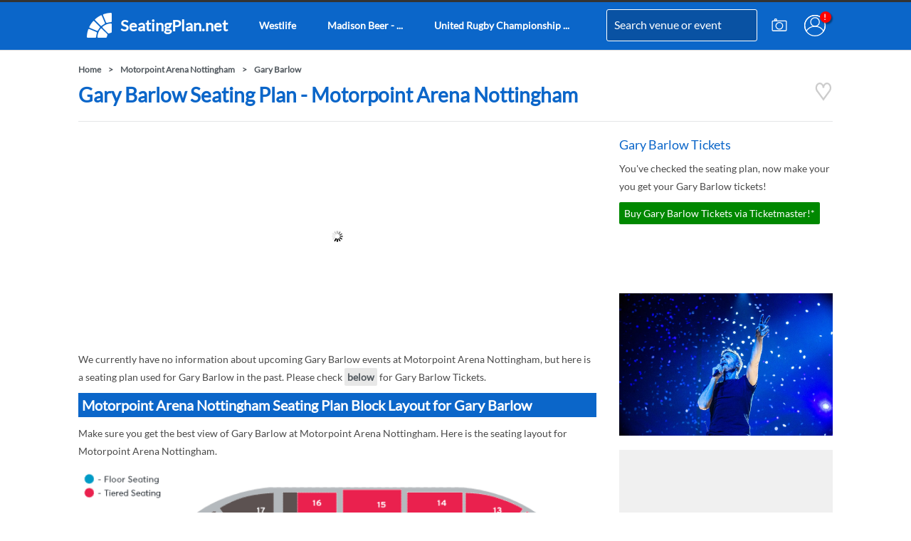

--- FILE ---
content_type: text/html; charset=UTF-8
request_url: https://www.seatingplan.net/motorpoint-arena-nottingham/gary-barlow
body_size: 10009
content:
<!DOCTYPE html>
<html lang="en">
<head>
<title>Gary Barlow Seating Plan - Motorpoint Arena Nottingham</title>
<meta name="description" content="Gary Barlow Seating Plan - Motorpoint Arena Nottingham - Arena Layout - Seating Plan information for Gary Barlow at Motorpoint Arena Nottingham">
<meta name="keywords" content="gary barlow seating plan motorpoint arena nottingham, gary barlow, seating, plan, motorpoint arena nottingham">
<link rel="canonical" href="https://www.seatingplan.net/motorpoint-arena-nottingham/gary-barlow" >
<meta name="author" content="Routh Media Limited" >
<meta id="viewport" name="viewport" content="width=device-width, initial-scale=1.0, minimum-scale=1.0">
<link rel="apple-touch-icon" href="https://cookie-free.seatingplan.net/images/seating-plan-android.png">
<meta name="theme-color" content="#0b66c9">
<meta name="robots" content="index, follow">
<!-- <script type="text/javascript" charset="UTF-8" src="//cdn.cookie-script.com/s/32c4ef583c76c308ac895078eee988f2.js"></script> -->
<!-- Google tag (gtag.js) -->
<script async src="https://www.googletagmanager.com/gtag/js?id=G-174M85YMF8"></script>
<script>
  window.dataLayer = window.dataLayer || [];
  function gtag(){dataLayer.push(arguments);}
  gtag('js', new Date());

  gtag('config', 'G-174M85YMF8');
</script>
<!-- No Preloads -->
<link rel="preload" as="image" href="https://s1.ticketm.net/uk/tmimages/venue/maps/uk1/20382s.gif" type="image">
<style>.autocomplete-category,.autocomplete-item{padding:0 10px;height:50px;line-height:50px}form{position:relative}.autocomplete-dropdown{position:absolute;top:30px;left:0;z-index:1000;background-color:#fff;border:1px solid #ccc;border-radius:0 0 4px 4px;box-shadow:0 2px 4px rgba(0,0,0,.1);overflow-y:auto;width:100%}.autocomplete-category{background-color:#0b66c9;color:#fff;box-sizing:border-box;}.category-container{position:relative;display:block}.autocomplete-item{cursor:pointer;display:block;width:100%;box-sizing:border-box;}.no-results{padding:8px 12px}.autocomplete-item:hover{background-color:#f0f0f0}.autocomplete-item.selected{background-color:#dadada;color:#000}@font-face{font-family:Lato;font-style:normal;font-weight:400;font-display:swap;src:url(https://fonts.gstatic.com/s/lato/v20/S6uyw4BMUTPHjxAwXjeu.woff2) format('woff2');unicode-range:U+0100-024F,U+0259,U+1E00-1EFF,U+2020,U+20A0-20AB,U+20AD-20CF,U+2113,U+2C60-2C7F,U+A720-A7FF}@font-face{font-family:Lato;font-style:normal;font-weight:400;font-display:swap;src:url(https://fonts.gstatic.com/s/lato/v20/S6uyw4BMUTPHjx4wXg.woff2) format('woff2');unicode-range:U+0000-00FF,U+0131,U+0152-0153,U+02BB-02BC,U+02C6,U+02DA,U+02DC,U+2000-206F,U+2074,U+20AC,U+2122,U+2191,U+2193,U+2212,U+2215,U+FEFF,U+FFFD}.dot {position:absolute;top:13px;right:2px;width:16px;height:16px;background-color:red;border-radius: 50%;box-shadow: 2px 2px 2px rgba(0, 0, 0, 0.4);}.dot::after {content:attr(data-after-content);color: white;font-size: 11px;font-weight: bold;position: absolute;top: 49%;left: 46%;transform: translate(-50%, -50%);}.fullimage{width:100%;height:auto}a{font-weight:bold}.fc-dialog-container{max-width: 512px;width: 90%;display:flex}.seatmap{position:relative}.adlinksheight{min-height:250px}.greyrate{min-width:112px;min-height:48px}.point{position:absolute;height:36px;width:36px;background-color:rgba(160,191,201,.4);font-size:13px;color:#000;text-align:center;line-height:36px;margin-top:-18px;margin-left:-18px;-webkit-border-radius:50%;-moz-border-radius:50%;border-radius:50%}p{padding-bottom:10px;line-height:1.8em;font-size:14px;color:#4a4a4a;overflow:hidden}@media only print,only screen and (min-width:641px){a#logo span{font-size:22px}.block-main{width:728px;margin:0px 32px 0px 0px;float:left}.block-side{width:300px;margin-right:0px;float:left}#adunit1,#adunit2,#adunit3,#adunit4{min-height:280px}#mapid,#mapid1,#mapid2,#mapid3,#mapid4,#viewplan0,#viewplan1,#viewplan2,#viewplan3,#viewplan4,#zoomer{min-height:410px}h1,h2{line-height:normal;font-weight:700;font-family:Lato,sans-serif}a,a:visited{color:#535a60}.clearboth{clear:both}*,.breadcrumb a,hr{padding:0}#pageholder,.input{width:100%;box-sizing:border-box}#pageholder,.bluebox,.input{box-sizing:border-box}a#logo,h1,h2{font-weight:700}.headinput,.input,body,h1,h2,html{font-family:Lato,sans-serif}*{margin:0}body,html{font-size:12px;height:100%;line-height:1.4em}img{border-style:none}h1{color:#0b66c9;font-size:28px;margin-bottom:20px}h2{padding: 5px;font-size:20px;margin-bottom:10px}hr{border:none;height:1px;border-top:1px #e4e6e8 solid;margin:20px 0}a{text-decoration:none}a i{color:rgba(0,0,0,.3)}.breadcrumb{margin:10px 0}.breadcrumb a:after{content:'>';margin:0 10px}#event-search,.bluebox,.input{margin-bottom:10px}#header,#pageholder,.pagecontent{margin-right:auto}.input{min-width:60px;padding:8px 10px;border:1px solid #e6e6e6;line-height:1.375em;background-color:#fff;color:#535a60;display:block;font-size:14px}#event-search-holder{position:relative}.event-mag{position:absolute;z-index:2;color:#0b66c9;right:10px;top:11px}.bluebox{padding:10px;background:#f0f0f0}body{min-width:1060px}.mshow{display:none}.unevenblocks,a.button{display:inline-block}#pageholder{position:fixed;left:0;right:0;margin-left:auto;z-index:1000;top:0;background:#0b66c9;border-top:3px solid #333;box-shadow:0 1px 0 rgba(12,13,14,.15);height:70px}#header{margin-left:auto;width:1060px;position:relative}#header #nav-holder{width:620px;float:left}#nav-holder a{padding: 0 12px;line-height: 65px;font-size: 14px;float: left;color: #ffffff;margin-right: 20px;}a#logo{height:67px;padding:0 12px;display:inline-block;line-height:65px;font-size:14px;float:left;color:#ffffff;margin-right:20px}a.round-icons{padding:18px 10px;float:right}a.round-icons svg {width:30px;height:30px;display:block;}#logo svg{width:35px;height:35px;padding: 15px 12px 0 0;float: left}.headinput,a.button,label{font-size:14px}.pagecontent{margin-top:90px;width:1060px;margin-left:auto}#headform{line-height: 65px;position:absolute;right:106px;z-index:1000;top:0px;height: 67px}#headform label{margin:0;float:none;position:relative}.headinput{font-family: "Lato",sans-serif;font-size: 16px;height: 43px;line-height: 32;border: #fff 1px solid;padding: 0px 0px 0px 10px;margin: 0px 0px 0px 0px;background: #0952a3;color: #ffffff;-webkit-transition: width 2s;transition: width .5s;width: 200px;box-shadow: inset 0 0 1px rgba(145,153,161,0.2), 0 0 0 rgba(255,255,255,0);-webkit-border-radius: 3px;-moz-border-radius: 3px;border-radius: 3px}input.headinput::-webkit-input-placeholder{font-family:FontAwesome}input.headinput::-moz-placeholder{font-family:FontAwesome}input.headinput:-ms-input-placeholder{font-family:FontAwesome}.mag{margin-left:-35px;z-index:2;color:#0b66c9;position:relative}#shares{margin:18px 10px 0 95px}.left,label{float:left}#tweetalign{margin:0 10px 0 0;float:left}label{width:100%;margin:5px 2px 2px}.right{float:right}.unevenblocks .block{width:728px;margin:0 32px 0 0;float:left}.unevenblocks .block:last-child{width:300px;margin-right:0}a.button{font-family:Lato,sans-serif;color:#fff;background-color:#0b66c9;padding:7px;font-weight:400;line-height:normal}.smallevents a .name-holder,.smalllayouts a .name-holder{font-size:20px;line-height:21px;color:#0b66c9;float:left}p a.button{margin:0 10px 10px 0}#layouts{margin:20px 0}.smalllayouts{width:236px;height:186px;display:block;position:relative;text-align:center;margin-bottom:10px;margin-right:10px;background:#f0f0f0}.smalllayouts a .layout-holder{height:115px;width:236px;overflow:hidden;display:block}.smalllayouts a .layout-holder img{width:130%;height:auto;left:50%;top:50%;position:relative}.smalllayouts a .name-holder{text-align:left;margin-top:5px;padding-left:5px}.smalllayouts:nth-child(3n+3){margin:0 0 10px}.smallevents{width:100%;height:170px;display:block;position:relative;text-align:center;margin-bottom:10px;margin-right:10px}.smallevents a .layout-holder{height:115px;overflow:hidden;display:block}.smallevents a .layout-holder img{width:110%;height:auto;left:50%;top:50%;position:relative}.smallevents a .name-holder{text-align:left;margin-top:5px}.smallevents a .date-holder{float:left;clear:left;font-size:12px;text-align:left;line-height:12px;margin-top:5px;color:#0b66c9}.adlinks,.adunit{width:728px;display:block;margin:0 0 20px}.adlinks{height:15px}#event-holder{width:280px;max-height:720px;overflow-y:auto}.view-plan{top:90px;right:5px;background:#0b66c9;color:#fff;padding:2px 4px;position:absolute;min-width:100px}}@media only print,only screen and (max-width:640px){.autocomplete-dropdown{position:fixed;top:55px;left:10px;z-index:1000;background-color:#fff;border:1px solid #ccc;border-radius:0 0 4px 4px;box-shadow:0 2px 4px rgba(0,0,0,.1);overflow-y:auto;width:calc(100% - 22px)}.block-side{content-visibility: auto;}#adunit1,#adunit2,#adunit3,#adunit4{min-height:300px}#mapid0,#mapid1,#mapid2,#mapid3,#mapid4,#viewplan0,#viewplan1,#viewplan2,#viewplan3,#viewplan4,#zoomer{min-height:410px}a,a:visited{color:#535a60}.clearboth,.smallevents{clear:both}*,.breadcrumb a,hr{padding:0}#event-search-holder,#header #headform{position:relative}#event-search,.bluebox,.input{box-sizing:border-box}*{margin:0}body,html{font-size:12px;height:100%;font-family:Lato,sans-serif;line-height:1.4em}h1,h2{font-weight:700;line-height:normal;font-family:Lato,sans-serif}img{border-style:none}h1{color:#0b66c9;font-size:28px;margin-bottom:20px}h2{font-size:20px;color:#fff;margin-bottom:10px}hr{border:none;height:1px;border-top:1px #e4e6e8 solid;margin:20px 0}a{text-decoration:none}a i{color:rgba(0,0,0,.3)}.breadcrumb a:after{content:'>';margin:0 10px}#event-search,.input{margin-bottom:10px}.input{width:100%;min-width:60px;padding:8px 10px;border:1px solid #e6e6e6;line-height:1.375em;background-color:#fff;color:#535a60;display:block;font-family:Lato,sans-serif;font-size:14px}h1,h2{margin:0 10px 10px}.mhide{display:none}#header #logo,.smalllayouts,a.button{display:inline-block}a.button{font-family:Lato,sans-serif;color:#fff;background-color:#0b66c9;padding:7px;font-size:14px;margin:0 0 10px;font-weight:400;line-height:normal}#header,#pageholder{margin-right:auto;margin-left:auto;width:100%}#pageholder{z-index:1000;position:fixed;background:#fff;top:0}#header{border-bottom:1px solid #d0d0d0}#header a{color:#000}#header #logo{height:45px;color:#000;padding:10px;float:left}#header #logo img{width:45px;height:45px}#header #shares{width:65px;height:65px;float:right}#header #shares #openshare{color:rgba(0,0,0,.3);z-index:101;position:absolute;padding:10px}#header #shares #highlight-share{color:#64a7bf;z-index:101;padding:0 9px 18px}#header #headform{float:left;width:calc(100% - 165px);z-index:103}#header #headform label{margin:0;float:none;position:relative}#header #headform .mag{position:absolute;z-index:2;color:#0b66c9;top:0;font-size:17px;right:9px}#header .headinput{font-family:Lato,sans-serif;font-size:14px;height:44px;line-height:25px;border:1px solid #fff;padding:0 10px;margin:10px 0 0;background:#0952a3;color:#fff;width:calc(100% - 22px);box-shadow:inset 0 0 1px rgba(145,153,161,.2),0 0 0 rgba(255,255,255,0);-webkit-border-radius:3px;-moz-border-radius:3px;border-radius:3px}.bluebox,.smallevents,.smalllayouts{background:#f0f0f0}.pagecontent{width:100%;margin:75px 0 0;padding-bottom:20px}.breadcrumb{margin:10px}input.headinput::-webkit-input-placeholder{font-family:FontAwesome}input.headinput::-moz-placeholder{font-family:FontAwesome}input.headinput:-ms-input-placeholder{font-family:FontAwesome}label{font-size:14px;float:left;width:100%;margin:5px 2px 2px}.smalllayouts{height:auto;text-align:center;clear:both;width:calc(100% - 20px);margin:0 10px 10px}.smalllayouts a .layout-holder{height:115px;overflow:hidden;display:block;float:left;width:calc(50% - 20px);margin:0 10px 0 0}.smalllayouts a .layout-holder img{width:130%;height:auto;transform:translate(-50%,-50%);left:50%;top:50%;position:relative}.smalllayouts a .name-holder{float:left;font-size:20px;line-height:21px;margin-top:5px;color:#0b66c9;text-align:left;width:50%}.smallevents{height:auto;display:inline-block;text-align:center;width:calc(100% - 20px);margin:0 10px 10px;position:relative}.smallevents a .layout-holder{height:115px;overflow:hidden;display:block;float:left;width:calc(50% - 20px);margin:0 10px 0 0}.smallevents a .layout-holder img{width:130%;height:auto;transform:translate(-50%,-50%);left:50%;top:50%;position:relative}.smallevents a .date-holder{clear:left;line-height:12px;color:#0b66c9;padding-left:5px}.smallevents a .name-holder{float:left;font-size:20px;line-height:21px;margin-top:5px;color:#0b66c9;text-align:left;width:50%}.smallevents a .date-holder{float:left;width:50%;margin-top:10px;font-size:13px;text-align:left}.adlinks,.adunit{width:calc(100% - 20px);display:block;margin:0 10px 20px}#layouts{margin:20px 0}.bluebox{padding:10px 0;margin-bottom:10px}#event-search{width:calc(100% - 20px);padding:10px;margin:0 10px 10px;height:50px}.event-mag{position:absolute;z-index:2;color:#0b66c9;right:25px;top:14px}.event-mag.fa{font-size:20px}.view-plan{top:90px;background:#0b66c9;color:#fff;padding:2px 4px;position:absolute;min-width:100px;left:5px}#sharebuttons{display:none}#tweetalign{margin:15px 0 10px}}.breadcrumb a:last-child:after{content:''}</style>
<link  rel="stylesheet" type="text/css"  media="screen and (max-width: 640px)" href="https://cookie-free.seatingplan.net/styles/compiled/seating-plan-mobile-2023b.min.css">
<script async src="//pagead2.googlesyndication.com/pagead/js/adsbygoogle.js" defer="defer"></script>
<script defer="defer">
  (adsbygoogle = window.adsbygoogle || []).push({
    google_ad_client: "ca-pub-9598596265457551",
    enable_page_level_ads: true,
    overlays: {bottom: true}
  });
</script>
<link rel="manifest" href="/manifest.json">
<meta name='impact-site-verification' value='1703001224'>
</head>
<body>
<div id="pageholder">
<div id="header">
<a href="/" id="logo" title="SeatingPlan.net"><svg xmlns="http://www.w3.org/2000/svg" viewBox="0 0 399.705 399.639" width="35" height="35"><path fill="#fff" d="M381.609.193c3.39-.07 7.32-.79 10.32 1.09 4.25 2.55 7.97 7.04 7.72 12.26-.05 38.62-.05 77.39 0 116.01-.11 4.33.76 9.41-1.97 13.07-2.7 3.76-6.12 7.05-11.05 7.12-17.76.99-35.35 3.74-52.53 8.38-4.18 1.07-8.25 2.74-12.49 3.53-3.03.74-6.49-1.61-8.87-3.29-3.38-2.46-4.78-5.89-6.34-9.61a3649.5 3649.5 0 0 0-22-53c-8.04-18.71-15.43-37.69-23.56-56.36-.87-2.35-2.44-5.39-1.31-7.84 1.83-4.61 5.19-8.54 10.05-10.06 36.1-12.36 73.9-19.66 112.03-21.3zM241.899 48.373c7.24 17.88 15.06 35.51 22.31 53.39 7.99 19.62 16.35 39.09 24.58 58.61 1.2 3.11 2.27 6.27.95 9.55-1.92 4.94-5.83 8.02-10.43 10.35-11.24 6.07-21.97 13.13-32.11 20.91-4.36 3.12-8.66 7.93-13.83 9.53-5.69 1.35-9.54-1.87-13.36-5.55-27.11-27.22-54.33-54.33-81.47-81.52-3.25-3.29-7.9-7.09-9.1-11.7-.82-4.89 2.67-9.41 6.15-12.43 27.13-23.9 57.53-44.18 90.08-59.93 6.65-3.18 13.92 2.73 16.23 8.79zM111.659 129.383c4.54.95 8.34 5.48 11.5 8.63 27.34 27.34 54.63 54.69 82.02 81.98 2.72 2.84 5.87 6.38 5.84 10.55.19 4.34-2.83 7.86-5.34 11.06-8.25 9.97-15.61 20.71-22.14 31.88-3.66 6.12-5.52 12.09-12.4 15.44-5.05 3.06-10.56-.86-15.35-2.64-29.65-12.13-59.01-24.95-88.67-37.07-6.35-2.66-12.74-5.25-19.05-8-4.5-1.9-8-5.9-9.09-10.67-.53-2.56.54-4.77 1.57-7.03 15.83-31.7 35.6-61.39 58.98-88.03 3.03-3.44 7.27-6.72 12.13-6.1zM389.209 170.023c5.5 1.81 10.72 7.44 10.44 13.52-.06 38.18-.02 76.78-.03 115.01-.06 3.8.42 7.91-.4 11.63-1.37 3.28-5.44 7.74-8.55 9.46-4.09 1.64-8.79 1.8-13.03 3.01-5.96 1.55-11.6 3.94-16.89 7.08-2.88 1.71-5.73 2.89-9.17 2.52-5-.15-8.49-3.52-11.89-6.77-28.43-28.55-57-57.03-85.48-85.53-2.28-2.48-4.36-4.82-4.43-8.38-.33-5.06 2.66-8.51 6.28-11.57 12.63-10.14 26.37-18.9 40.84-26.18a342.15 342.15 0 0 1 28.89-12.03c17.07-5.82 34.87-9.58 52.83-11.16 3.46-.26 7.13-.99 10.59-.61zM236.639 251.493c3.8 2.75 6.96 6.46 10.31 9.73 26.16 26.16 52.32 52.35 78.52 78.48 3.57 3.74 6.97 7.3 6.84 12.85.2 3.68-1.55 6.33-3.24 9.4-2.83 4.89-4.94 10.16-6.37 15.61-1.32 4.41-1.32 9.55-3.35 13.66-2.21 3.19-5.54 6.31-9.1 7.93-3.72.82-7.83.34-11.63.4-38.26.01-76.78-.03-115.01.03-4.33.16-8.05-2.07-10.73-5.33-1.78-2.28-3.29-4.64-2.98-7.66 1.21-17.27 3.9-34.39 8.79-51.02 3.6-12.81 9.07-25.29 14.54-37.4a228.298 228.298 0 0 1 23.72-38.24c2.35-3.05 4.99-6.7 8.36-8.67 3.39-2.05 8.07-2.15 11.33.23zM31.799 259.033c2.63-.8 5.57.38 8.02 1.34 8.18 3.5 16.44 6.83 24.61 10.37 29.28 12.57 58.81 24.37 88.05 37.02 4.4 1.98 7.9 6.24 9.37 10.78.35 3.27-1.2 6.92-2.08 10.07-5.05 16.58-8.09 33.85-9.53 51.11-.38 3.61-.1 7.69-1.35 11.11-1.96 3.68-5.55 7.14-9.59 8.38-4.11.72-8.51.28-12.68.33-35.66.04-71.34-.03-107 .04-4.47-.1-9.22.75-13.05-2.04-3.5-2.37-6.92-6.5-6.54-10.99 1.25-40.1 8.62-79.98 21.73-117.9 1.51-4.69 5.45-8.09 10.04-9.62z"/></svg>
<span class="mhide">SeatingPlan.net</span></a>
<div id="nav-holder">
<a href="/westlife-25-the-anniversary-world-tour" class="mhide" onclick="gtag('event', 'h:/westlife');"><span class="mhide">Westlife</span></a>
<a href="/madison-beer-the-locket-tour" class="mhide" onclick="gtag('event', 'h:/madison-beer-the-locket-tour');"><span class="mhide">Madison Beer - ...</span></a>
<a href="/united-rugby-championship-leinster-v-lions" class="mhide" onclick="gtag('event', 'h:/united-rugby-championship-leinster-v-lions');"><span class="mhide">United Rugby Championship ...</span></a>
</div>
<form action="/search" class="right autocomplete-form" id="headform">
<label for="search"><input name="q" type="text" class="headinput autocomplete-input" id="search" value="Search venue or event" autocomplete="off"></label></form>
<a href="/account/login" id="account" title="Account" class="round-icons right"><span class="dot" data-after-content="!"></span><svg xmlns="http://www.w3.org/2000/svg" viewBox="0 0 120.03 120.03">
<g fill="none" stroke="#fff" transform="translate(-37.47 -66.8)">
<circle cx="97.49" cy="126.81" r="57.42" stroke-width="5.2"/>
<path stroke-width="5.199389999999999" d="M97.49 69.4a57.42 57.42 0 0 0-57.42 57.41 57.42 57.42 0 0 0 9.05 30.87 57.42 57.42 0 0 1 48.6-26.92 57.42 57.42 0 0 1 48.39 26.52 57.42 57.42 0 0 0 8.8-30.47A57.42 57.42 0 0 0 97.48 69.4Z"/>
<circle cx="98.13" cy="106.15" r="24.36" stroke-width="5.2"/>
</g>
</svg></a>
<a href="/submit-image" id="submit-image" title="Submit Image" class="round-icons right"><svg xmlns="http://www.w3.org/2000/svg" viewBox="0 0 120.035 120.035"><g fill="none" stroke="#fff" transform="translate(-37.468 -66.796)"><rect width="79.375" height="55.562" x="57.798" y="100.355" stroke-width="5.467" rx="5.357" ry="5.526"/><ellipse cx="97.339" cy="128.018" stroke-width="5.165" rx="19.013" ry="18.721"/><ellipse cx="76.601" cy="94.387" stroke-width="5.2" rx="5.64" ry="5.554"/></g></svg></a>
<div class="clearboth"></div>
</div>
</div>
<div class="pagecontent">
<div class="breadcrumb"><a href="/">Home</a><a href="/motorpoint-arena-nottingham">Motorpoint Arena Nottingham</a><a href="/gary-barlow">Gary Barlow</a></div><script type="application/ld+json">{"@context": "http://schema.org","@type": "BreadcrumbList","itemListElement": [{"@type": "ListItem","position": 1,"item":{"@id": "https://www.seatingplan.net","name": "Home"}},{"@type": "ListItem","position": 2,"item":{"@id":"https://www.seatingplan.net/motorpoint-arena-nottingham","name": "Motorpoint Arena Nottingham"}},{"@type": "ListItem","position": 3,"item":{"@id":"https://www.seatingplan.net/gary-barlow","name": "Gary Barlow"}}]}</script><p style="float:right;"><a title="Gary Barlow Seating Plan - Motorpoint Arena Nottingham" href="/motorpoint-arena-nottingham/gary-barlow" class="favourite-heart" data-url="/motorpoint-arena-nottingham/gary-barlow" onclick="gtag('event', 'favourite_attempt');"><i class="login-heart"><svg xmlns="http://www.w3.org/2000/svg" width="26px" height="26px" viewBox="0 -3 103.484 125.877"><g fill="none" stroke="#ccc" stroke-width="11"><path d="M10.224 55.389c-4.785-5.58-7.78-13.545-7.78-22.386 0-16.877 10.908-30.558 24.363-30.558 13.454 0 24.361 13.681 24.361 30.558m.148 0c0-16.877 10.907-30.558 24.362-30.558 13.454 0 24.362 13.681 24.362 30.558 0 7.548-2.182 14.457-5.798 19.788"></path><path d="M51.479 111.724 94.34 52.478l-43.067 58.734L8.411 52.99Z"></path></g></svg></i></a></p>
<h1>Gary Barlow Seating Plan - Motorpoint Arena Nottingham</h1>
<!-- <div class="eventunit mshow" style="margin-bottom:20px"><a href="https://amzn.to/41AHSCw" onclick="gtag('event', 'loop-amazon-top');" target="_blank" rel="nofollow sponsored"><img src="https://cookie-free.seatingplan.net/images/loop-earplug-protect-your-hearing.jpg" alt="Loop Earplug Hearing Protection" title="Loop Earplug Hearing Protection" class="fullimage" style="aspect-ratio:650/200"><small style="padding-right:5px;text-align:right;display:block;background-color:#eee;">*Amazon Associate Link</small></a></div> -->
<!-- <div class="eventunit mshow" style="margin-bottom:20px"><a href="https://routhmedia.octopus.energy" onclick="gtag('event', 'octopus-mob');" target="_blank" rel="nofollow sponsored"><img src="https://cookie-free.seatingplan.net/images/octopus-energy-switch.jpg" alt="Switch and get £50" title="Switch and get £50" class="fullimage" style="aspect-ratio:650/200"><small style="padding-right:5px;text-align:right;display:block;background-color:#100030;color:#FF48D8">Octopus Energy Affiliate Link</small></a></div> --><hr>
<div class="block-main">
<div class="adunit" id="adunit1">
<ins class="adsbygoogle"
style="display:block"
data-ad-client="ca-pub-9598596265457551"
data-ad-slot="8835699822"
data-ad-format="auto"></ins>
<script defer="defer">
(adsbygoogle = window.adsbygoogle || []).push({});
</script>
</div>
<div class="clearboth"></div>
<p>We currently have no information about upcoming Gary Barlow events at Motorpoint Arena Nottingham, but here is a seating plan used for Gary Barlow in the past. Please check <a href="#tickets" class="stand">below</a> for Gary Barlow Tickets.</p>
<div class="clearboth"></div>
<h2>Motorpoint Arena Nottingham Seating Plan Block Layout for Gary Barlow</h2>
<p>Make sure you get the best view of Gary Barlow at Motorpoint Arena Nottingham. Here is the seating layout for Motorpoint Arena Nottingham.</p>
<div class="clearboth"></div>
<div class="seatmap toowide zoomHolder" id="mapid0" style="width:728px;height:446px">
<div data-elem="pinchzoomer" id="zoomer" data-options='preloaderUrl:https://cookie-free.seatingplan.net/images/seating-plan-white.png;'>
<img src="https://s1.ticketm.net/uk/tmimages/venue/maps/uk1/20382s.gif" id="viewplan0" alt="Gary Barlow Seating Plan at Motorpoint Arena Nottingham" title="Gary Barlow Seating Plan at Motorpoint Arena Nottingham" width="728" height="446" fetchpriority="high">
</div>
</div>
<div id="tickets" style="min-height:135px">
<p>You've checked the seating plan, now make your you get your Gary Barlow tickets!</p>
<a href="https://ticketmaster-uk.tm7559.net/zajLV6" target="_blank" rel="nofollow noreferrer" class="button buynow">Buy Gary Barlow Tickets via Ticketmaster!</a>
</div>
<div class="padding20t">
<p>Trying to arrage tickets with friends? Send them the link to this seating plan!</p>
<input class="input width50 clearboth" type="text" name="copylink" id="copylink" readonly onfocus="this.select(); copyLink();" value="https://www.seatingplan.net/motorpoint-arena-nottingham/gary-barlow?utm_source=copylink">
<button class="button width50 clearboth" onclick="copyLink()" style="line-height:23px">Copy Link for a Friend!</button>
<script>
function copyLink() {
  var link = document.getElementById("copylink");
  link.select();
  document.execCommand("copy");
  gtag('event', 'c:/motorpoint-arena-nottingham/gary-barlow');
}
</script>
</div>
<div class="padding20t">
&nbsp;
</div>
<div class="adunit" id="adunit2">
<ins class="adsbygoogle"
style="display:block"
data-ad-client="ca-pub-9598596265457551"
data-ad-slot="8835699822"
data-ad-format="auto"></ins>
<script defer="defer">
(adsbygoogle = window.adsbygoogle || []).push({});
</script>
</div>
<div class="clearboth"></div>
</div>
<div class="block-side" id="sideblock" style="min-height:1600px">
<!-- <div class="eventunit mhide" style="margin-bottom:20px"><a href="https://amzn.to/41AHSCw" onclick="gtag('event', 'loop-amazon');" target="_blank" rel="nofollow sponsored"><img src="https://cookie-free.seatingplan.net/images/loop-earplug-hearing-protection.jpg" alt="Loop Earplug Hearing Protection" title="Loop Earplug Hearing Protection" class="fullimage" style="aspect-ratio:305/225"><small style="padding-right:5px;text-align:right;display:block;background-color:#eee;">*Amazon Associate Link</small></a></div> -->
<!-- <div class="eventunit mhide" style="margin-bottom:20px"><a href="https://routhmedia.octopus.energy" onclick="gtag('event', 'octopus');" target="_blank" rel="nofollow sponsored"><img src="https://cookie-free.seatingplan.net/images/octopus-energy-switch.jpg" alt="Switch and get £50" title="Switch and get £50" class="fullimage" style="aspect-ratio:650/200"><small style="padding-right:5px;text-align:right;display:block;background-color:#100030;color:#FF48D8">Octopus Energy Affiliate Link</small></a></div> --><div id="sidetickets" style="min-height:200px">
<p>You've checked the seating plan, now make your you get your Gary Barlow tickets!</p>
<a href="https://ticketmaster-uk.tm7559.net/zajLV6" target="_blank" rel="nofollow noreferrer" class="button buynow">Buy Gary Barlow Tickets via Ticketmaster!</a>
</div>
<div class="margin20t"></div>
<img data-src="https://s1.ticketm.net/dam/a/0c3/81496e63-c004-423e-ae73-f831278700c3_1449841_TABLET_LANDSCAPE_3_2.jpg" alt="Gary Barlow Motorpoint Arena Nottingham Seating Plan" title="Gary Barlow Motorpoint Arena Nottingham Seating Plan" class="fullimage lazyload" id="artist-image" style="aspect-ratio:1024/683">
<div class="margin20t"></div>
<div class="adunitside" style="background-color:#f0f0f0;min-height:450px">
<ins class="adsbygoogle"
style="display:block;max-height:300px"
data-ad-client="ca-pub-9598596265457551"
data-ad-slot="8835699822"
data-ad-format="auto"></ins>
<script defer="defer">
(adsbygoogle = window.adsbygoogle || []).push({});
</script>
</div>
<p class="centre"><a href="/gary-barlow" class="stand centre" title="View other venues where you can see Gary Barlow">View other venues where you can see Gary Barlow</a></p>
<div class="margin20t"></div>
<div class="clearboth"></div>
<div class="bluebox" style="min-height:460px">
<div class="clearboth"></div>
<h2 id="motorpoint-arena-nottingham-best-rated-seat-blocks" title="Best Rated Seats at Motorpoint Arena Nottingham">Where are the best seats at Motorpoint Arena Nottingham?</h2>
<p>From the ratings submitted, this is how our site users rate the seat blocks at Motorpoint Arena Nottingham. Seat block A gets the best rating at Motorpoint Arena Nottingham. Click for more information.</p>
<div class="clearboth"></div>
<div id="block-ratings">
<a href="/motorpoint-arena-nottingham/seat-block-a" class="srtgs greyrate left" title="Seat Block A Rating">Seat Block A<br><div class="stars"><div class="star_n" style="width:110px;">&nbsp;</div><div class="d_rtg"></div></div></a><a href="/motorpoint-arena-nottingham/seat-block-aa" class="srtgs greyrate left" title="Seat Block Aa Rating">Seat Block Aa<br><div class="stars"><div class="star_n" style="width:110px;">&nbsp;</div><div class="d_rtg"></div></div></a><a href="/motorpoint-arena-nottingham/seat-block-fbb" class="srtgs greyrate left" title="Seat Block Fbb Rating">Seat Block Fbb<br><div class="stars"><div class="star_n" style="width:110px;">&nbsp;</div><div class="d_rtg"></div></div></a><a href="/motorpoint-arena-nottingham/seat-block-7" class="srtgs greyrate left" title="Seat Block 7 Rating">Seat Block 7<br><div class="stars"><div class="star_n" style="width:92.888888888889px;">&nbsp;</div><div class="d_rtg"></div></div></a><a href="/motorpoint-arena-nottingham/seat-block-15" class="srtgs greyrate left" title="Seat Block 15 Rating">Seat Block 15<br><div class="stars"><div class="star_n" style="width:88px;">&nbsp;</div><div class="d_rtg"></div></div></a><div class="clearboth"></div>
</div>
<div class="clearboth"></div>
</div>
<!-- <div class="margin20t"></div>
<div class="adunitside" id="adunit3">
</div> -->
</div>
<div class="clearboth"></div>
</div>
<div class="blackcontent">
<div id="footercontent">
<div class="unevenblocks" id="footer">
<div class="block">
<p style="color:#6fc77b"><strong>Secure &#128274;</strong> SSL Connection</p>
<p style="font-size:11px;font-style:italic;">* Some links on this site are affiliate links. As an Amazon Associate, Routh Media Limited earns from qualifying purchases. This helps support the site at no extra cost to you.</p>
<h3>Here is a complete list of venues on SeatingPlan.net</h3>
<div class="menubottomheader"><span>Arena Seating Plans</span></div>
<div class="menubottomcatagory">
<a href="/3arena">3Arena, Dublin</a>
<a href="/abba-arena">ABBA Arena, London</a>
<a href="/resorts-world-arena">bp pulse LIVE, Birmingham</a>
<a href="/co-op-live-arena-manchester">Co-op Live, Manchester</a>
<a href="/connexin-live-hull">Connexin Live, Hull</a>
<a href="/derby-arena">Derby Arena</a>
<a href="/emirates-arena">Emirates Arena, Glasgow</a>
<a href="/first-direct-arena-leeds">First Direct Arena, Leeds</a>
<a href="/greensboro-coliseum">Greensboro Coliseum</a>
<a href="/lanxess-arena">Lanxess Arena, Cologne</a>
<a href="/liverpool-echo-arena">M&S Bank Arena, Liverpool</a>
<a href="/madison-square-garden">Madison Square Garden, New York</a>
<a href="/manchester-arena">Manchester Arena</a>
<a href="/cardiff-motorpoint-arena">Motorpoint Arena Cardiff</a>
<a href="/motorpoint-arena-nottingham">Motorpoint Arena Nottingham</a>
<a href="/o2-arena-prague">O2 Arena Prague</a>
<a href="/odyssey-arena">Odyssey Arena, Belfast</a>
<a href="/wembley-arena">OVO Arena Wembley, London</a>
<a href="/hydro">OVO Hydro, Glasgow</a>
<a href="/p-j-live-arena">P&J Live Arena, Aberdeen</a>
<a href="/plymouth-pavilions">Plymouth Pavilions</a>
<a href="/the-o2-arena">The O2 Arena, London</a>
<a href="/arena-birmingham">Utilita Arena Birmingham</a>
<a href="/utilita-arena-newcastle">Utilita Arena Newcastle</a>
<a href="/sheffield-arena">Utilita Arena Sheffield</a>
</div>
<div class="menubottomheader"><span>Stadium Seating Plans</span></div>
<div class="menubottomcatagory">
<a href="/american-express-community-stadium">American Express Community Stadium, Brighton</a>
<a href="/anfield">Anfield, Liverpool</a>
<a href="/aviva-stadium">Aviva Stadium, Dublin</a>
<a href="/celtic-park">Celtic Park, Glasgow</a>
<a href="/coventry-building-society-arena">Coventry Building Society Arena</a>
<a href="/croke-park">Croke Park, Dublin</a>
<a href="/keepmoat-stadium">Eco-Power Stadium, Doncaster</a>
<a href="/elland-road">Elland Road, Leeds</a>
<a href="/emirates-stadium">Emirates Stadium, London</a>
<a href="/etihad-stadium-manchester">Etihad Stadium Manchester</a>
<a href="/hampden-park">Hampden Park, Glasgow</a>
<a href="/king-power-stadium">King Power Stadium, Leicester</a>
<a href="/kingsholm-stadium">Kingsholm Stadium, Gloucester</a>
<a href="/london-stadium">London Stadium</a>
<a href="/murrayfield">Murrayfield, Edinburgh</a>
<a href="/old-trafford">Old Trafford, Manchester</a>
<a href="/old-trafford-cricket-ground">Old Trafford Cricket Ground, Manchester</a>
<a href="/principality-stadium">Principality Stadium, Cardiff</a>
<a href="/sandy-park">Sandy Park Stadium, Exeter</a>
<a href="/craven-park-stadium">Sewell Group Craven Park Stadium, Hull</a>
<a href="/st-james-park-stadium">St James' Park Stadium, Newcastle</a>
<a href="/st-marys-stadium-southampton">St Marys Stadium Southampton</a>
<a href="/stade-bollaert-delelis">Stade Bollaert-Delelis, Lens</a>
<a href="/stade-de-france">Stade de France, Paris</a>
<a href="/stade-geoffroy-guichard">Stade Geoffroy-Guichard, Saint-&Eacute;tienne</a>
<a href="/stadium-mk">Stadium MK, Milton Keynes</a>
<a href="/stadium-toulouse">Stadium Toulouse</a>
<a href="/sunderland-stadium-of-light">Sunderland Stadium Of Light</a>
<a href="/the-oval">The Oval, London</a>
<a href="/tottenham-hotspur-stadium">Tottenham Hotspur Stadium, London</a>
<a href="/twickenham-stadium">Twickenham Stadium</a>
<a href="/university-of-bolton-stadium">University Of Bolton Stadium</a>
<a href="/villa-park">Villa Park, Birmingham</a>
<a href="/wembley-stadium">Wembley Stadium, London</a>
<a href="/wimbledon-centre-court">Wimbledon - Centre Court, London</a>
<a href="/wimbledon-no1-court">Wimbledon - No.1 Court, London</a>
</div>
<div class="menubottomheader"><span>Theatre Seating Plans</span></div>
<div class="menubottomcatagory">
<a href="/brixton-academy">Brixton Academy, London</a>
<a href="/crucible-theatre">Crucible Theatre, Sheffield</a>
<a href="/edinburgh-playhouse">Edinburgh Playhouse</a>
<a href="/eventim-apollo">Eventim Apollo, London</a>
<a href="/london-palladium">London Palladium</a>
<a href="/lyceum-theatre-london">Lyceum Theatre London</a>
<a href="/manchester-apollo">Manchester Apollo</a>
<a href="/shepherds-bush-empire">Shepherds Bush Empire, London</a>
<a href="/the-lowry">The Lowry, Manchester</a>
<a href="/theatre-royal-drury-lane">Theatre Royal Drury Lane, London</a>
<a href="/wales-millennium-centre">Wales Millennium Centre, Cardiff</a>
<a href="/york-barbican">York Barbican</a>
</div>
<div class="menubottomheader"><span>Concert Hall Seating Plans</span></div>
<div class="menubottomcatagory">
<a href="/birmingham-symphony-hall">Birmingham Symphony Hall</a>
<a href="/bridgewater-hall">Bridgewater Hall, Manchester</a>
<a href="/clyde-auditorium">Clyde Auditorium, Glasgow</a>
<a href="/concert-hall-glasgow">Concert Hall Glasgow</a>
<a href="/liverpool-philharmonic-hall">Liverpool Philharmonic Hall</a>
<a href="/royal-albert-hall">Royal Albert Hall, London</a>
<a href="/royal-festival-hall">Royal Festival Hall, London</a>
<a href="/sheffield-city-hall-and-memorial-hall">Sheffield City Hall and Memorial Hall</a>
</div>
<div class="menubottomheader"><span>Exhibition Centre Seating Plans</span></div>
<div class="menubottomcatagory">
</div>
</div>
<div class="block">
<p><a href="https://www.facebook.com/SeatingPlan" target="_blank" class="sociallink" rel="nofollow noreferrer">Facebook</a>
<a href="https://twitter.com/SeatingPlans" target="_blank" class="sociallink" rel="nofollow noreferrer">Twitter</a>
<a href="https://www.youtube.com/channel/UCpJxovvenjj8ofS8t2URyfQ" target="_blank" class="sociallink" rel="nofollow noreferrer">YouTube</a></p>
<p>Copyright &copy; 2012 - 2026 Routh Media Limited</p>
<p><a href="/hearing-protection">Hearing Protection &#127911;</a></p>
<p><a href="/submit-image">Submit Image</a></p>
<p><a href="/venues">Venues</a></p>
<p><a href="/artists-events">Artists &amp; Events</a></p>
<p><a href="/about-seating-plan">About SeatingPlan.net</a></p>
<p><a href="/cookie-statement-privacy-policy">Terms &amp; Conditions</a></p>
</div>
</div>
</div>
</div>
<link  rel="stylesheet" type="text/css"  media="screen and (min-width: 641px)" href="https://cookie-free.seatingplan.net/styles/compiled/seating-plan-desktop-2023b.min.css">
<script src="https://cookie-free.seatingplan.net/scripts/script.js"></script>
<script defer="defer">
window.PageConfig = {
  'VenueId': 'KovZ9177tQ7',
  'Id': '1AgZAP6GkegW--T',
  'VenueUrl': 'motorpoint-arena-nottingham',
  'VenueName': 'Motorpoint Arena Nottingham',
  'EventGroupName': 'Gary Barlow'
};

document.addEventListener("DOMContentLoaded", function() {
    getTickets();
});

function getTickets() {
    document.getElementById("tickets").innerHTML = `<div id="tickets"><h2>Loading ${window.PageConfig.EventGroupName} Tickets...</h2></div>`;
    document.getElementById("sidetickets").innerHTML = `<div id="sidetickets"><h2>Loading ${window.PageConfig.EventGroupName} Tickets...</h2></div>`;

    fetch("/ajax/get-tickets.php", {
        method: "POST",
        headers: {
            'Content-Type': 'application/x-www-form-urlencoded'
        },
        body: `Id=${encodeURIComponent(window.PageConfig.Id)}&VenueId=${encodeURIComponent(window.PageConfig.VenueId)}&VenueUrl=${encodeURIComponent(window.PageConfig.VenueUrl)}&VenueName=${encodeURIComponent(window.PageConfig.VenueName)}&EventGroupName=${encodeURIComponent(window.PageConfig.EventGroupName)}`
    })
    .then(response => response.text())
    .then(responseText => {
        document.getElementById("tickets").innerHTML = responseText;
        document.getElementById("sidetickets").innerHTML = responseText;
    })
    .catch(error => console.error('Error:', error));
}
</script>
<script>
if ('serviceWorker' in navigator) {
window.addEventListener('load', function() {
navigator.serviceWorker.register('/service-worker.js');
});
}
</script>
<script type="application/ld+json" defer="defer">
{
"@context": "http://schema.org",
"@type": "Organization",
"url": "https://www.seatingplan.net",
"logo": "https://cookie-free.seatingplan.net/images/seating-plan.png",
"name": "SeatingPlan.net",
"sameAs": [
"https://www.facebook.com/SeatingPlan",
"https://twitter.com/seatingplans"
]
}
</script>
</body>
</html>


--- FILE ---
content_type: text/html; charset=UTF-8
request_url: https://www.seatingplan.net/ajax/get-tickets.php
body_size: -212
content:
<h3>Gary Barlow Tickets</h3>
<p>You've checked the seating plan, now make your you get your Gary Barlow tickets!</p>
<a href="https://ticketmaster-uk.tm7559.net/zajLV6" target="_blank" rel="nofollow noreferrer" class="button buynow">Buy Gary Barlow Tickets via Ticketmaster!*</a>


--- FILE ---
content_type: text/html; charset=utf-8
request_url: https://www.google.com/recaptcha/api2/aframe
body_size: 267
content:
<!DOCTYPE HTML><html><head><meta http-equiv="content-type" content="text/html; charset=UTF-8"></head><body><script nonce="lgPFCukl7xM7Hh6wGztf4w">/** Anti-fraud and anti-abuse applications only. See google.com/recaptcha */ try{var clients={'sodar':'https://pagead2.googlesyndication.com/pagead/sodar?'};window.addEventListener("message",function(a){try{if(a.source===window.parent){var b=JSON.parse(a.data);var c=clients[b['id']];if(c){var d=document.createElement('img');d.src=c+b['params']+'&rc='+(localStorage.getItem("rc::a")?sessionStorage.getItem("rc::b"):"");window.document.body.appendChild(d);sessionStorage.setItem("rc::e",parseInt(sessionStorage.getItem("rc::e")||0)+1);localStorage.setItem("rc::h",'1768465156705');}}}catch(b){}});window.parent.postMessage("_grecaptcha_ready", "*");}catch(b){}</script></body></html>